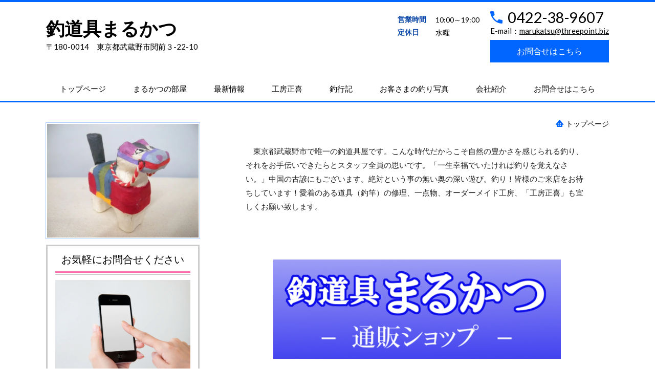

--- FILE ---
content_type: text/html; charset=utf-8
request_url: http://www.tsuridougu-marukatsu.jp/category/1732956.html
body_size: 43441
content:
<!DOCTYPE html> <?ra-page image-convert="no" g="SP" ?> <html lang="ja" prefix="og: http://ogp.me/ns#" class=""> <head> <meta charset="UTF-8"/> <meta property="og:site_name" content="釣道具まるかつ"/> <meta property="og:type" content="article"/> <meta property="og:url" content="http://www.tsuridougu-marukatsu.jp/category/1732956.html"/> <link rel="canonical" href="http://www.tsuridougu-marukatsu.jp/category/1732956.html"/> <meta name="disparea" content="vga"/> <meta name="format-detection" content="telephone=no"/> <meta name="SKYPE_TOOLBAR" content="SKYPE_TOOLBAR_PARSER_COMPATIBLE"/> <title>代表者ごあいさつ</title> <link rel="stylesheet" type="text/css" href="/_master/acre/themes/037A-L25/pc/theme.css?1678674887"/> <noscript> <link rel="stylesheet" href="/cms_v2/_master/acre/common/css/noscript.css"> </noscript> </head> <body class="mod-body"> <div class="area-all"> <a id="top"></a> <header class="area-header" data-cms-parts-group=""> <div class="area-header-inner"> </div> <div class="area-header-inner2"> <div> <div class="t0-b-headerCombi-bPlacer"> <header class="t0-b-headerCombi"><span><span><span></span></span></span> <div class="t0-b-headerCombi__bd"><div><span><span><span></span></span></span> <div class="t0-b-headerCombi__col1"><span><span><span></span></span></span><div class="outerHtml"><div> <div class="t0-b-headerUnit-siteTitle-bPlacer"> <div class="t0-b-headerUnit-siteTitle"> <a href="/" target=""> <div class="t0-b-headerUnit-siteTitle__bd"> <div class="t0-b-headerUnit-siteTitle__bd-textCol"> <div class="t0-b-headerUnit-siteTitle__bd-siteName"> <p><strong><span style="font-size:36px">釣道具まるかつ</span></strong></p> </div> </div> </div> </a> </div></div> </div> <div class="ex-topSpacingTweak-up-2s"> <div class="t0-b-headerUnit-text-bPlacer"> <div class="t0-b-headerUnit-text"> <p>〒180-0014　東京都武蔵野市関前３-22-10</p> </div> </div> </div> </div></div> <div class="t0-b-headerCombi__col2"><span><span><span></span></span></span><div class="outerHtml"><div> <div class="t0-b-headerUnit-labeledList-bPlacer"> <div class="t0-b-headerUnit-labeledList"><table> <tr> <th><span><span><span></span></span></span><div>営業時間</div></th> <td><div>10:00～19:00</div></td> </tr> </table></div> </div> </div> <div class="ex-topSpacingTweak-down-1s"> <div class="t0-b-headerUnit-labeledList-bPlacer"> <div class="t0-b-headerUnit-labeledList"><table> <tr> <th><span><span><span></span></span></span><div>定休日</div></th> <td><div>水曜</div></td> </tr> </table></div> </div> </div> </div></div> <div class="t0-b-headerCombi__col3"><span><span><span></span></span></span><div class="outerHtml"><div class="ex-topSpacingTweak-up-5s"> <div class="t0-b-headerUnit-contact-tel-bPlacer"> <div class="t0-b-headerUnit-contact-tel t0-b-headerUnit-contact-tel--size-2"> <div class="t0-b-headerUnit-contact-tel__wrap"> <div class="t0-b-headerUnit-contact-tel__bd"> <span class="t0-b-headerUnit-contact-tel__tel"></span> <span>0422-38-9607</span> </div> <span></span> </div> </div> </div> </div> <div class="ex-topSpacingTweak-up-4s"> <div class="t0-b-headerUnit-text-bPlacer"> <div class="t0-b-headerUnit-text"> <p>E-mail：<a href="mailto:marukatsu@threepoint.biz">marukatsu@threepoint.biz</a></p> </div> </div> </div> <div> <div class="t0-b-headerUnit-contact-navB-bPlacer"> <div class="t0-b-headerUnit-contact-navB t0-b-headerUnit-contact-navB--size-"> <a href="/category/1732957.html" target=""> <div class="t0-b-headerUnit-contact-navB__inner"> <span><span><span></span></span></span> <div>お問合せはこちら</div> </div> </a> </div> </div> </div> </div></div> </div></div> </header> </div> </div> <div> <div class="t0-b-headerMenu4-bPlacer"> <div class="t0-b-headerMenu4 t0-b-headerMenu4--fixDisplay"> <span><span><span></span></span></span> <input type="checkbox" id="t0-b-headerMenu4__panel" class="on-off"> <label for="t0-b-headerMenu4__panel">MENU</label> <div> <span><span><span></span></span></span> <ul> <li class="t0-b-headerMenu__item "> <span><span><span><span></span></span></span></span> <a href="/" target=""> <div><span>トップページ</span></div> </a> </li> <li class="t0-b-headerMenu__item "> <span><span><span><span></span></span></span></span> <a href="/category/1783358.html" target=""> <div><span>まるかつの部屋</span></div> </a> </li> <li class="t0-b-headerMenu__item "> <span><span><span><span></span></span></span></span> <a href="https://www.instagram.com/marukatsu_musashino/?utm_source&#x3D;ig_embed&amp;ig_rid&#x3D;0437ad0b-6be0-48f8-82fa-9a249b883393" target="_blank"> <div><span>最新情報</span></div> </a> </li> <li class="t0-b-headerMenu__item "> <span><span><span><span></span></span></span></span> <a href="https://ameblo.jp/proshop-marukatsu/theme-10034295174.html" target=""> <div><span>工房正喜</span></div> </a> </li> <li class="t0-b-headerMenu__item "> <span><span><span><span></span></span></span></span> <a href="/category/1732953.html" target=""> <div><span>釣行記</span></div> </a> </li> <li class="t0-b-headerMenu__item "> <span><span><span><span></span></span></span></span> <a href="/category/1732954.html" target=""> <div><span>お客さまの釣り写真</span></div> </a> </li> <li class="t0-b-headerMenu__item "> <span><span><span><span></span></span></span></span> <a href="/category/1732955.html" target=""> <div><span>会社紹介</span></div> </a> </li> <li class="t0-b-headerMenu__item "> <span><span><span><span></span></span></span></span> <a href="/category/1732957.html" target=""> <div><span>お問合せはこちら</span></div> </a> </li> </ul> </div> </div> </div> </div> </div> <div class="area-header-inner3"> </div> <div class="area-header-inner4"> </div> <div class="area-header-inner5"> </div> </header> <div class="area-container"> <div class="area-main" data-cms-parts-group=""> <div class="area-main-inner"> <div class="mod-part-topicpath ex-topSpacingTweak-up-1s"> <div class=" b-breadcrumbs-bPlacer "> <div class="b-breadcrumbs b-breadcrumbs--inMain b-breadcrumbs--align-"><div><div> <span class="b-breadcrumbs__item" itemprop="itemListElement" itemscope itemtype="http://schema.org/ListItem"><a href="http://www.tsuridougu-marukatsu.jp/" itemprop="item"><span itemprop="name">トップページ</span></a><meta itemprop="position" content="1"/></span> </div></div></div> </div> </div> </div> <div class="area-main-inner2"> <div class="t0-b-frameOuter0-bPlacer"> <div class="t0-b-frameOuter0"> <div class="t0-b-frameOuter0__upper outerHtml"></div> <div class="t0-b-frameOuter0__frame"> <span><span><span></span></span></span> <div class="t0-b-frameOuter0__tp"></div> <div class="t0-b-frameOuter0__bd"> <span><span><span></span></span></span> <div class="t0-b-frame1col t0-b-mediaCols t0-b-mediaCols--colW-m t0-b-mediaCols--imgR ex-imageFloat ex-spLayout__vertical"> <div class="t0-b-frameOuter0__row t0-b-frame1col__row t0-b-frame1col__colBasis" data-switchable-key="contents.4.switchable"> <div class="t0-b-mediaCols__div"> <div class="t0-b-mediaCols__col"><div class="ex-leftSpacingTweak-"> <div class="t0-b-wysiwyg-bPlacer"> <div class="t0-b-wysiwyg" data-height-part=""> <blockquote> <p>　東京都武蔵野市で唯一の釣道具屋です。こんな時代だからこそ自然の豊かさを感じられる釣り、それをお手伝いできたらとスタッフ全員の思いです。「一生幸福でいたければ釣りを覚えなさい。」中国の古諺にもございます。絶対という事の無い奥の深い遊び。釣り！皆様のご来店をお待ちしています！愛着のある道具（釣竿）の修理、一点物、オーダーメイド工房、「工房正喜」も宜しくお願い致します。</p> </blockquote> </div> </div> </div> </div> </div> </div> </div> </div> </div> </div> </div> </div> <div class="area-main-inner3"> <div class=" t0-b-frameOuter0-bPlacer "> <div class="t0-b-frameOuter0"> <div class="t0-b-frameOuter0__frame"> <span><span><span></span></span></span> <div class="t0-b-frameOuter0__tp"></div> <div class="t0-b-frameOuter0__bd"> <span><span><span></span></span></span> <div class="t0-b-frame1col t0-b-mediaCols t0-b-mediaCols--colW-m t0-b-mediaCols--imgR ex-imageFloat ex-spLayout__vertical"> <div class="t0-b-frameOuter0__row t0-b-frame1col__row t0-b-frame1col__colBasis" data-switchable-key="contents.4.switchable"> <div class="t0-b-mediaCols__div"> <div class="t0-b-mediaCols__col"><div> <div class=" t0-b-media-bPlacer "> <div class="t0-b-media t0-b-media--width-m" data-height-part=""> <div class="t0-b-media__media"> <span></span> <a href="http://www.threepoint.biz/" target="_blank"> <div class="t0-b-media__shape"> <div class="t0-b-media__media-img"> <img src="/_p/acre/26024/images/pc/bf1dc63c.png" alt="HP用shopボタン-2.png"> </div> </div> </a> </div> </div> </div> </div> <div> <div class=" t0-b-navItem-bPlacer "> <div class="t0-b-navItem t0-b-navItem--size-3 t0-b-navItem--width- t0-b-navItem--align-" data-height-part=""> <a href="https://www.threepoint.biz/" target="_blank"> <div class="t0-b-navItem__inner"> <span></span> <div>&rarr;お買い物売り場へ</div> </div> </a> </div> </div> </div> <div> <div class=" t0-b-media-bPlacer "> <div class="t0-b-media t0-b-media--width-s" data-height-part=""> <div class="t0-b-media__media"> <span></span> <div class="t0-b-media__shape"> <div class="t0-b-media__media-img"> <img src="/_p/acre/26024/images/pc/d1ee3cfd.gif" alt="card_all.gif"> </div> </div> </div> </div> </div> </div> <div> <div class=" t0-b-media-bPlacer "> <div class="t0-b-media t0-b-media--width-m" data-height-part=""> <div class="t0-b-media__media"> <span></span> <div class="t0-b-media__shape"> <div class="t0-b-media__media-img"> <img src="/_p/acre/26024/images/pc/4df632ed.gif" alt="cnv_no_l.gif"> </div> </div> </div> </div> </div> </div> <div class="ex-leftSpacingTweak-"> <div class=" t0-b-wysiwyg-bPlacer "> <div class="t0-b-wysiwyg" data-height-part=""> <p>クレジットカード、コンビニ決済、銀行振込、郵便振替など各種ご用意。</p> </div> </div> </div> <div> <div class=" t0-b-navItem-bPlacer "> <div class="t0-b-navItem t0-b-navItem--size-3 t0-b-navItem--width- t0-b-navItem--align-" data-height-part=""> <a href="/article/15465441.html" target=""> <div class="t0-b-navItem__inner"> <span></span> <div><span style="color:rgb(34, 34, 34); font-size:15px">※振替・振込先はこちら</span></div> </div> </a> </div> </div> </div> <div class="ex-leftSpacingTweak-"> <div class=" t0-b-wysiwyg-bPlacer "> <div class="t0-b-wysiwyg" data-height-part=""> <p>ご来店お待ちしています。</p> </div> </div> </div> </div> </div> </div> </div> </div> </div> </div> </div> <div class=" t0-b-frameOuter7-bPlacer ex-topSpacingTweak-down-2s "> <div class="t0-b-frameOuter7"> <div class="t0-b-frameOuter7__frame"> <span><span><span></span></span></span> <div class="t0-b-frameOuter7__hd t0-b-frameOuter7__hd--align- t0-b-frameOuter7__hd--size-2" data-switchable-key="contents.1.switchable"> <span><span><span></span></span></span> <div class="t0-b-frameOuter7__hd-inner"> <div class="t0-b-frameOuter7__hd-h"> <h2>お問合せ</h2> </div> </div> </div> <div class="t0-b-frameOuter7__bd"> <span><span><span></span></span></span> <div class="t0-b-frame1col t0-b-mediaCols t0-b-mediaCols--colW-m t0-b-mediaCols--imgR ex-spLayout__vertical"> <div class="t0-b-frameOuter7__row t0-b-frame1col__row t0-b-frame1col__colBasis" data-switchable-key="contents.4.switchable"> <div class="t0-b-mediaCols__div"> <div class="t0-b-mediaCols__col"><div class="ex-topSpacingTweak-down-1s"> <div class=" t0-b-iconText-tel-bPlacer "> <div class="t0-b-iconText-tel t0-b-iconText-tel--size-4 t0-b-iconText-tel--align-c" data-height-part=""> <div class="t0-b-iconText-tel__wrap"> <div> <div class="t0-b-iconText-tel__ruby"><strong>お電話でのお問合せはこちら</strong></div> <div class="t0-b-iconText-tel__bd"><span class="t0-b-iconText-tel__icon t0-b-iconText-tel__tel"></span><span>0422-38-9607</span> </div><span></span> </div> </div> </div> </div> </div> <div class="ex-topSpacingTweak-up-2s"> <div class=" t0-b-iconText-mail-bPlacer "> <div class="t0-b-iconText-mail t0-b-iconText-mail--size-1 t0-b-iconText-mail--align-c" data-height-part=""><div> <div class="t0-b-iconText-mail__bd"> <span class="t0-b-iconText-mail__icon"></span><a href="mailto:marukatsu@threepoint.biz">marukatsu@threepoint.biz</a></div> </div></div> </div> </div> <div class="ex-leftSpacingTweak- ex-topSpacingTweak-up-2s"> <div class=" t0-b-wysiwyg-bPlacer "> <div class="t0-b-wysiwyg" data-height-part=""> <p style="text-align:center">受付時間：10:00～18:00<br/> 定休日：水曜</p> </div> </div> </div> <div class="ex-topSpacingTweak-up-1s"> <div class=" t0-b-navBItem-bPlacer "> <div class="t0-b-navBItem t0-b-navBItem--size-4 t0-b-navBItem--width-s t0-b-navBItem--align-c" data-height-part=""> <a href="/category/1732957.html" target=""> <div class="t0-b-navBItem__inner"><span><span><span></span></span></span> <div>お問合せはこちら</div> </div> </a> </div> </div> </div> <div class="ex-leftSpacingTweak-"> <div class=" t0-b-wysiwyg-bPlacer "> <div class="t0-b-wysiwyg" data-height-part=""> <p>釣具のことなら、取扱い経験豊富な東京・武蔵野市の『釣道具まるかつ』にお任せください。当サイトでは、オールドタックル、インディーズ系のハンドメイドルアー、その他ルアー・フライ・船釣りの商品の入荷状況や新製品等を掲載しております。また、海釣用からルアー・フライなど、あらゆるジャンルの釣り竿の製作、修理、リメイクも『工房正喜』で承っております。お気軽にご相談ください。武蔵野市の他、三鷹市、西東京市、杉並区、練馬区からも沢山の方が来店されています。<br/><br/>ロッドの修理、改造、リメイクに～<br/>オリジナルロッドのオーダー受付中！<br/>ロッドの色、ガイドを新しくリメイク！！</p> </div> </div> </div> </div> </div> </div> </div> </div> </div> </div> </div> <div class="ex-topSpacingTweak-up-5s"> <div class=" t0-b-goToTop-bPlacer--g-fixDisplay "> <div class="t0-b-goToTop t0-b-goToTop--fixDisplay-scrollDown"> <a href="#top"><div>トップへ</div></a> </div> </div> </div> </div> <div class="area-main-inner4"> </div> </div> <div class="area-sub" data-cms-parts-group=""> <div class="area-sub-inner"> <div> <div class="t0-b-sideBanner2-bPlacer"> <div class="t0-b-sideBanner2 t0-b-sideBanner2--width-"> <img src="/_p/acre/26024/images/pc/7dd2ba6e.JPG"> </div> </div> </div> <div> <div class="t0-b-sideBox5-bPlacer"> <div class="t0-b-sideBox5"><span><span><span></span></span></span> <div class="t0-b-sideBox5__hd t0-b-sideBox5--align-"><span><span><span></span></span></span> <h4>お気軽にお問合せください</h4> </div> <div class="t0-b-sideBox5__bd"><span><span><span></span></span></span><div class="outerHtml"><div class="ex-topSpacingTweak-up-2s"> <div class="t0-b-sideBoxMedia-bPlacer"> <div class="t0-b-sideBoxMedia t0-b-sideBoxMedia--width-"> <div class="t0-b-sideBoxMedia__main"><span><span><span></span></span></span> <div class="t0-b-sideBoxMedia__shape"> <div class="t0-b-sideBoxMedia__media-img"> <img src="/_p/acre/26024/images/pc/a6fb7ea7.jpg"> </div> </div> </div> </div> </div> </div> <div> <div class="t0-b-sideBoxTextStrong-bPlacer"> <p class="t0-b-sideBoxTextStrong"><span style="color:#EE82EE">お電話でのお問合せ</span></p> </div> </div> <div> <div class="t0-b-sideBoxIconText-tel2-bPlacer"> <div class="t0-b-sideBoxIconText-tel2"> <div class="t0-b-sideBoxIconText-tel2__wrap"> <div class="t0-b-sideBoxIconText-tel2__bd"> <span class="t0-b-sideBoxIconText-tel2__icon t0-b-sideBoxIconText-tel2__tel"></span> <span>0422-38-9607</span> </div> </div> </div> </div> </div> <div class="ex-topSpacingTweak-up-3s"> <div class="t0-b-sideBoxIconText-mail-bPlacer"> <div class="t0-b-sideBoxIconText-mail t0-b-sideBoxIconText-mail--size-1 t0-b-sideBoxIconText-mail--align-"><div> <div class="t0-b-sideBoxIconText-mail__bd"><span class="t0-b-sideBoxIconText-mail__icon t0-b-sideBoxIconText-mail__mail"></span><a href="mailto:marukatsu@threepoint.biz">marukatsu@threepoint.biz</a> </div> </div></div> </div> </div> <div> <div class="t0-b-sideBoxText-bPlacer"> <p class="t0-b-sideBoxText">＜受付時間＞<br/> 10:00～18:00<br/> ※水曜は除く</p> </div> </div> <div> <div class="t0-b-sideNavItem4-bPlacer"> <div class="t0-b-sideNavItem4"> <a href="/category/1732957.html" target=""> <div class="t0-b-sideNavItem4__inner"> <span></span> <div>お問合せはこちら</div> </div> </a> </div> </div> </div> </div></div> </div> </div> </div> <div> <div class="t0-b-sideBox-bPlacer"> <div class="t0-b-sideBox"><span><span><span></span></span></span> <div class="t0-b-sideBox__bd"><span><span><span></span></span></span><div class="outerHtml"><div> <div class="t0-b-sideBoxMedia-bPlacer"> <div class="t0-b-sideBoxMedia t0-b-sideBoxMedia--width-"> <div class="t0-b-sideBoxMedia__main"><span><span><span></span></span></span> <a href="http://www.threepoint.biz/" target="_blank"> <div class="t0-b-sideBoxMedia__shape"> <div class="t0-b-sideBoxMedia__media-img"> <img src="/_p/acre/26024/images/pc/8f82976b.png" alt="HP用shopボタン.png"> </div> </div> </a> </div> </div> </div> </div> <div> <div class="t0-b-sideNavItem4-bPlacer"> <div class="t0-b-sideNavItem4"> <a href="https://www.threepoint.biz/" target="_blank"> <div class="t0-b-sideNavItem4__inner"> <span></span> <div><strong>いらっしゃいませ</strong></div> </div> </a> </div> </div> </div> </div></div> </div> </div> </div> <div> <div class="b-sideMenuHandle4-bPlacer"> <div class="b-sideMenuHandle4"><span><span><span></span></span></span> <input type="checkbox" id="b-sideMenuHandle4__panel" class="on-off"> <label for="b-sideMenuHandle4__panel">MENU</label> <div class="b-sideMenuHandle4__bd"><span><span><span></span></span></span> <div class="b-sideMenuHandle__list sideMenuHandle1"><ul> <li class="b-sideMenuHandle__item"><div class="b-sideMenuHandle__item2"><span><span><span></span></span></span><div> <a href="/category/1732957.html" target=""> <span><div><p>お問合せはこちら</p></div></span> </a> </div></div></li> </ul></div> <div class="b-sideMenuHandle__list sideMenuHandle1"><ul> <li class="b-sideMenuHandle__item"><div class="b-sideMenuHandle__item2"><span><span><span></span></span></span><div> <a href="/" target=""> <span><div><p>トップページ</p></div></span> </a> </div></div></li> </ul></div> <div class="b-sideMenuHandle__list sideMenuHandle1"><ul> <li class="b-sideMenuHandle__item"><div class="b-sideMenuHandle__item2"><span><span><span></span></span></span><div> <span><div><p>入荷情報</p></div></span> </div></div></li> </ul></div> <div class="b-sideMenuHandle__list sideMenuHandle2"><ul> <li class="b-sideMenuHandle__item"> <div class="b-sideMenuHandle__list"><ul> <li class="b-sideMenuHandle__item"><div class="b-sideMenuHandle__item2"><span><span><span></span></span></span><div> <a href="/category/1732943.html" target=""> <span><div><p>海</p></div></span> </a> </div></div></li> </ul></div> </li> </ul></div> <div class="b-sideMenuHandle__list sideMenuHandle2"><ul> <li class="b-sideMenuHandle__item"> <div class="b-sideMenuHandle__list"><ul> <li class="b-sideMenuHandle__item"><div class="b-sideMenuHandle__item2"><span><span><span></span></span></span><div> <a href="/category/1732944.html" target=""> <span><div><p>淡水</p></div></span> </a> </div></div></li> </ul></div> </li> </ul></div> <div class="b-sideMenuHandle__list sideMenuHandle2"><ul> <li class="b-sideMenuHandle__item"> <div class="b-sideMenuHandle__list"><ul> <li class="b-sideMenuHandle__item"><div class="b-sideMenuHandle__item2"><span><span><span></span></span></span><div> <a href="/category/1732946.html" target=""> <span><div><p>TOP</p></div></span> </a> </div></div></li> </ul></div> </li> </ul></div> <div class="b-sideMenuHandle__list sideMenuHandle2"><ul> <li class="b-sideMenuHandle__item"> <div class="b-sideMenuHandle__list"><ul> <li class="b-sideMenuHandle__item"><div class="b-sideMenuHandle__item2"><span><span><span></span></span></span><div> <a href="/category/1732945.html" target=""> <span><div><p>ルアー</p></div></span> </a> </div></div></li> </ul></div> </li> </ul></div> <div class="b-sideMenuHandle__list sideMenuHandle2"><ul> <li class="b-sideMenuHandle__item"> <div class="b-sideMenuHandle__list"><ul> <li class="b-sideMenuHandle__item"><div class="b-sideMenuHandle__item2"><span><span><span></span></span></span><div> <a href="/category/1732948.html" target=""> <span><div><p>フライ</p></div></span> </a> </div></div></li> </ul></div> </li> </ul></div> <div class="b-sideMenuHandle__list sideMenuHandle2"><ul> <li class="b-sideMenuHandle__item"> <div class="b-sideMenuHandle__list"><ul> <li class="b-sideMenuHandle__item"><div class="b-sideMenuHandle__item2"><span><span><span></span></span></span><div> <a href="/category/2082166.html" target=""> <span><div><p>魚の剥製</p></div></span> </a> </div></div></li> </ul></div> </li> </ul></div> <div class="b-sideMenuHandle__list sideMenuHandle1"><ul> <li class="b-sideMenuHandle__item"><div class="b-sideMenuHandle__item2"><span><span><span></span></span></span><div> <span><div><p>オールド</p></div></span> </div></div></li> </ul></div> <div class="b-sideMenuHandle__list sideMenuHandle2"><ul> <li class="b-sideMenuHandle__item"> <div class="b-sideMenuHandle__list"><ul> <li class="b-sideMenuHandle__item"><div class="b-sideMenuHandle__item2"><span><span><span></span></span></span><div> <a href="/category/1732947.html" target=""> <span><div><p>オールドレジェンド</p></div></span> </a> </div></div></li> </ul></div> </li> </ul></div> <div class="b-sideMenuHandle__list sideMenuHandle2"><ul> <li class="b-sideMenuHandle__item"> <div class="b-sideMenuHandle__list"><ul> <li class="b-sideMenuHandle__item"><div class="b-sideMenuHandle__item2"><span><span><span></span></span></span><div> <a href="/category/2022708.html" target=""> <span><div><p>オールドルアー</p></div></span> </a> </div></div></li> </ul></div> </li> </ul></div> <div class="b-sideMenuHandle__list sideMenuHandle1"><ul> <li class="b-sideMenuHandle__item"><div class="b-sideMenuHandle__item2"><span><span><span></span></span></span><div> <span><div><p>工房正喜　ロッド修理・改造&hellip;</p> </div></span> </div></div></li> </ul></div> <div class="b-sideMenuHandle__list sideMenuHandle2"><ul> <li class="b-sideMenuHandle__item"> <div class="b-sideMenuHandle__list"><ul> <li class="b-sideMenuHandle__item"><div class="b-sideMenuHandle__item2"><span><span><span></span></span></span><div> <a href="http://ameblo.jp/proshop-marukatsu/theme-10034295174.html" target="_blank"> <span><div><p>工房正喜便り(作業ブログ)</p> </div></span> </a> </div></div></li> </ul></div> </li> </ul></div> <div class="b-sideMenuHandle__list sideMenuHandle2"><ul> <li class="b-sideMenuHandle__item"> <div class="b-sideMenuHandle__list"><ul> <li class="b-sideMenuHandle__item"><div class="b-sideMenuHandle__item2"><span><span><span></span></span></span><div> <a href="/category/1732952.html" target=""> <span><div><p>製作依頼はこちら</p></div></span> </a> </div></div></li> </ul></div> </li> </ul></div> <div class="b-sideMenuHandle__list sideMenuHandle1"><ul> <li class="b-sideMenuHandle__item"><div class="b-sideMenuHandle__item2"><span><span><span></span></span></span><div> <span><div><p>特集コーナー</p></div></span> </div></div></li> </ul></div> <div class="b-sideMenuHandle__list sideMenuHandle2"><ul> <li class="b-sideMenuHandle__item"> <div class="b-sideMenuHandle__list"><ul> <li class="b-sideMenuHandle__item"><div class="b-sideMenuHandle__item2"><span><span><span></span></span></span><div> <a href="/category/2046461.html" target=""> <span><div><p>【バンブーロッド】</p></div></span> </a> </div></div></li> </ul></div> </li> </ul></div> <div class="b-sideMenuHandle__list sideMenuHandle2"><ul> <li class="b-sideMenuHandle__item"> <div class="b-sideMenuHandle__list"><ul> <li class="b-sideMenuHandle__item"><div class="b-sideMenuHandle__item2"><span><span><span></span></span></span><div> <a href="/category/2046451.html" target=""> <span><div><p>【工房ひわたり】</p></div></span> </a> </div></div></li> </ul></div> </li> </ul></div> <div class="b-sideMenuHandle__list sideMenuHandle2"><ul> <li class="b-sideMenuHandle__item"> <div class="b-sideMenuHandle__list"><ul> <li class="b-sideMenuHandle__item"><div class="b-sideMenuHandle__item2"><span><span><span></span></span></span><div> <a href="/category/2109926.html" target=""> <span><div><p>【NICE ONE CLUB】</p></div></span> </a> </div></div></li> </ul></div> </li> </ul></div> <div class="b-sideMenuHandle__list sideMenuHandle1"><ul> <li class="b-sideMenuHandle__item"><div class="b-sideMenuHandle__item2"><span><span><span></span></span></span><div> <span><div><p>レンタルショースペース</p></div></span> </div></div></li> </ul></div> <div class="b-sideMenuHandle__list sideMenuHandle2"><ul> <li class="b-sideMenuHandle__item"> <div class="b-sideMenuHandle__list"><ul> <li class="b-sideMenuHandle__item"><div class="b-sideMenuHandle__item2"><span><span><span></span></span></span><div> <a href="/category/2120226.html" target="_blank"> <span><div><p>利用規約</p></div></span> </a> </div></div></li> </ul></div> </li> </ul></div> <div class="b-sideMenuHandle__list sideMenuHandle1"><ul> <li class="b-sideMenuHandle__item"><div class="b-sideMenuHandle__item2"><span><span><span></span></span></span><div> <a href="/category/1743932.html" target=""> <span><div><p>お買い得品コーナー</p></div></span> </a> </div></div></li> </ul></div> <div class="b-sideMenuHandle__list sideMenuHandle1"><ul> <li class="b-sideMenuHandle__item"><div class="b-sideMenuHandle__item2"><span><span><span></span></span></span><div> <a href="/category/1732954.html" target=""> <span><div><p>お客さまの釣り写真</p></div></span> </a> </div></div></li> </ul></div> <div class="b-sideMenuHandle__list sideMenuHandle1"><ul> <li class="b-sideMenuHandle__item"><div class="b-sideMenuHandle__item2"><span><span><span></span></span></span><div> <a href="/category/1732953.html" target=""> <span><div><p>釣行記</p></div></span> </a> </div></div></li> </ul></div> <div class="b-sideMenuHandle__list sideMenuHandle1"><ul> <li class="b-sideMenuHandle__item"><div class="b-sideMenuHandle__item2"><span><span><span></span></span></span><div> <a href="/category/1783358.html" target=""> <span><div><p>まるかつの部屋</p></div></span> </a> </div></div></li> </ul></div> <div class="b-sideMenuHandle__list sideMenuHandle1"><ul> <li class="b-sideMenuHandle__item"><div class="b-sideMenuHandle__item2"><span><span><span></span></span></span><div> <span><div><p>会社紹介</p></div></span> </div></div></li> </ul></div> <div class="b-sideMenuHandle__list sideMenuHandle2"><ul> <li class="b-sideMenuHandle__item"> <div class="b-sideMenuHandle__list"><ul> <li class="b-sideMenuHandle__item"><div class="b-sideMenuHandle__item2"><span><span><span></span></span></span><div> <a href="/category/1732956.html" target=""> <span><div><p>代表者ごあいさつ</p></div></span> </a> </div></div></li> </ul></div> </li> </ul></div> <div class="b-sideMenuHandle__list sideMenuHandle2"><ul> <li class="b-sideMenuHandle__item"> <div class="b-sideMenuHandle__list"><ul> <li class="b-sideMenuHandle__item"><div class="b-sideMenuHandle__item2"><span><span><span></span></span></span><div> <a href="/category/1760672.html" target=""> <span><div><p>企業理念</p></div></span> </a> </div></div></li> </ul></div> </li> </ul></div> <div class="b-sideMenuHandle__list sideMenuHandle2"><ul> <li class="b-sideMenuHandle__item"> <div class="b-sideMenuHandle__list"><ul> <li class="b-sideMenuHandle__item"><div class="b-sideMenuHandle__item2"><span><span><span></span></span></span><div> <a href="/category/1732955.html" target=""> <span><div><p>会社概要</p></div></span> </a> </div></div></li> </ul></div> </li> </ul></div> <div class="b-sideMenuHandle__list sideMenuHandle1"><ul> <li class="b-sideMenuHandle__item"><div class="b-sideMenuHandle__item2"><span><span><span></span></span></span><div> <a href="/category/1732956.html" target=""> <span><div><p>当店の特徴</p></div></span> </a> </div></div></li> </ul></div> </div> </div> </div> </div> <div> <div class="t0-b-sideBox5-bPlacer"> <div class="t0-b-sideBox5"><span><span><span></span></span></span> <div class="t0-b-sideBox5__hd t0-b-sideBox5--align-"><span><span><span></span></span></span> <h4>ごあいさつ</h4> </div> <div class="t0-b-sideBox5__bd"><span><span><span></span></span></span><div class="outerHtml"><div> <div class="t0-b-sideBoxText-bPlacer"> <p class="t0-b-sideBoxText">親切・丁寧な対応をモットーとしておりますのでお気軽にご相談ください。</p> </div> </div> <div> <div class="t0-b-sideNavItem4-bPlacer"> <div class="t0-b-sideNavItem4"> <a href="/category/1732956.html" target=""> <div class="t0-b-sideNavItem4__inner"> <span></span> <div>ごあいさつはこちら</div> </div> </a> </div> </div> </div> </div></div> </div> </div> </div> <div class="ex-topSpacingTweak-down-1s"> <div class="t0-b-sideBox5-bPlacer"> <div class="t0-b-sideBox5"><span><span><span></span></span></span> <div class="t0-b-sideBox5__hd t0-b-sideBox5--align-"><span><span><span></span></span></span> <h4>株式会社 スリーポイント<br/>釣道具まるかつ</h4> </div> <div class="t0-b-sideBox5__bd"><span><span><span></span></span></span><div class="outerHtml"><div> <div class="t0-b-sideFreeHtml-bPlacer"> <div class="t0-b-sideFreeHtml"><iframe src="https://www.google.com/maps/embed?pb=!1m14!1m8!1m3!1d25915.232170643016!2d139.554316!3d35.716281!3m2!1i1024!2i768!4f13.1!3m3!1m2!1s0x6018ef0950f596ef%3A0x3f5e7084661f850d!2z5pel5pys44CB44CSMTgwLTAwMTQg5p2x5Lqs6YO95q2m6JS16YeO5biC6Zai5YmN77yT5LiB55uu77yS77yS4oiS77yR77yQ!5e0!3m2!1sja!2sus!4v1667181860151!5m2!1sja!2sus" width="230" height="150" style="border:0;" allowfullscreen="" loading="lazy" referrerpolicy="no-referrer-when-downgrade"></iframe></div> </div> </div> <div class="ex-topSpacingTweak-down-2s"> <div class="t0-b-sideBoxLv1H4-bPlacer"> <div class="t0-b-sideBoxLv1H4 t0-b-sideBoxLv1H4--align-"><span><span><span></span></span></span><div> <div class="t0-b-sideBoxLv1H4__iconPlacer"><span class="t0-b-sideBoxLv1H4__icon"></span></div> <h5>住所</h5> </div></div> </div> </div> <div> <div class="t0-b-sideBoxText-bPlacer"> <p class="t0-b-sideBoxText">〒180-0014<br/> 東京都武蔵野市関前３-22-10</p> </div> </div> <div class="ex-topSpacingTweak-down-2s"> <div class="t0-b-sideBoxLv1H4-bPlacer"> <div class="t0-b-sideBoxLv1H4 t0-b-sideBoxLv1H4--align-"><span><span><span></span></span></span><div> <div class="t0-b-sideBoxLv1H4__iconPlacer"><span class="t0-b-sideBoxLv1H4__icon"></span></div> <h5>営業時間</h5> </div></div> </div> </div> <div> <div class="t0-b-sideBoxText-bPlacer"> <p class="t0-b-sideBoxText"><span style="font-size:16.002px">10:00～19:00</span></p> </div> </div> <div class="ex-topSpacingTweak-down-4s"> <div class="t0-b-sideBoxLv1H4-bPlacer"> <div class="t0-b-sideBoxLv1H4 t0-b-sideBoxLv1H4--align-"><span><span><span></span></span></span><div> <div class="t0-b-sideBoxLv1H4__iconPlacer"><span class="t0-b-sideBoxLv1H4__icon"></span></div> <h5>定休日</h5> </div></div> </div> </div> <div> <div class="t0-b-sideBoxText-bPlacer"> <p class="t0-b-sideBoxText">水曜</p> </div> </div> <div class="ex-topSpacingTweak-down-5s"> <div class="t0-b-sideNavItem4-bPlacer"> <div class="t0-b-sideNavItem4"> <a href="/category/1732955.html" target=""> <div class="t0-b-sideNavItem4__inner"> <span></span> <div>当社概要・アクセスへ</div> </div> </a> </div> </div> </div> </div></div> </div> </div> </div> <div> <div class="t0-b-sideBox-bPlacer"> <div class="t0-b-sideBox"><span><span><span></span></span></span> <div class="t0-b-sideBox__bd"><span><span><span></span></span></span><div class="outerHtml"><div> <div class="t0-b-sideBoxMedia-bPlacer"> <div class="t0-b-sideBoxMedia t0-b-sideBoxMedia--width-m"> <div class="t0-b-sideBoxMedia__main"><span><span><span></span></span></span> <a href="/_p/acre/26024/images/pc/large_thumb_66e40cef.JPG" target=""> <div class="t0-b-sideBoxMedia__shape"> <div class="t0-b-sideBoxMedia__media-img"> <img src="/_p/acre/26024/images/pc/21ad1440.JPG" alt="週刊旬の釣り看板"> </div> </div> </a> </div> </div> </div> </div> <div> <div class="t0-b-sideBoxText-bPlacer"> <p class="t0-b-sideBoxText"><span><strong><span style="color:#0000ff">&nbsp;</span><span>週刊旬の釣り看板</span></strong></span><br/> <span>&nbsp; 毎週月曜更新</span></p> </div> </div> </div></div> </div> </div> </div> <div> <div class="t0-b-sideBox-bPlacer"> <div class="t0-b-sideBox"><span><span><span></span></span></span> <div class="t0-b-sideBox__bd"><span><span><span></span></span></span><div class="outerHtml"><div> <div class="t0-b-sideBoxText-bPlacer"> <p class="t0-b-sideBoxText"><span style=""><span style="color: #ff0000"><strong>※中古釣道具の委託・買取</strong></span></span><br><span style=""><span style="color: #ff0000">&nbsp;</span><span style="color: #000000">道具の想いを伝えます、繋ぎます。大切にお使いになった釣道具御不用になりましたらぜひご利用下さい。委託・買取業務始めました。</span></span></p> </div> </div> </div></div> </div> </div> </div> <div> <div class="t0-b-sideBox-bPlacer"> <div class="t0-b-sideBox"><span><span><span></span></span></span> <div class="t0-b-sideBox__bd"><span><span><span></span></span></span><div class="outerHtml"><div> <div class="t0-b-sideBoxMedia-bPlacer"> <div class="t0-b-sideBoxMedia t0-b-sideBoxMedia--width-"> <div class="t0-b-sideBoxMedia__main"><span><span><span></span></span></span> <a href="/article/15547751.html" target=""> <div class="t0-b-sideBoxMedia__shape"> <div class="t0-b-sideBoxMedia__media-img"> <img src="/_p/acre/26024/images/pc/cd4e0f1d.JPG" alt="2016-1106syasinnkaiga_1.JPG"> </div> </div> </a> </div> </div> </div> </div> <div> <div class="t0-b-sideNavItem4-bPlacer"> <div class="t0-b-sideNavItem4"> <a href="/article/15547751.html" target=""> <div class="t0-b-sideNavItem4__inner"> <span></span> <div><strong>写真を絵画に！</strong></div> </div> </a> </div> </div> </div> </div></div> </div> </div> </div> <div> <div class="t0-b-sideBox2-bPlacer"> <div class="t0-b-sideBox2"><span><span><span></span></span></span> <div class="t0-b-sideBox2__bd"><span><span><span></span></span></span><div class="outerHtml"><div> <div class="t0-b-sideBoxMedia-bPlacer"> <div class="t0-b-sideBoxMedia t0-b-sideBoxMedia--width-"> <div class="t0-b-sideBoxMedia__main"><span><span><span></span></span></span> <div class="t0-b-sideBoxMedia__shape"> <div class="t0-b-sideBoxMedia__media-img"> <img src="/_p/acre/26024/images/pc/bedf4f31.jpg"> </div> </div> </div> </div> </div> </div> <div> <div class="t0-b-sideBoxLv2H-bPlacer"> <div class="t0-b-sideBoxLv2H t0-b-sideBoxLv2H--align-"><span><span><span></span></span></span><div> <div class="t0-b-sideBoxLv2H__iconPlacer"><span class="t0-b-sideBoxLv2H__icon"></span></div> <h6><strong>工房正喜</strong></h6> </div></div> </div> </div> <div> <div class="t0-b-sideBoxText-bPlacer"> <p class="t0-b-sideBoxText"><div>ロッドの修理、改造、リメイクに～</div> <div>オリジナルロッドのオーダー受付中！</div> <div>ロッドの色、ガイドを新しくリメイク！！</div> </p> </div> </div> <div> <div class="t0-b-sideNavItem4-bPlacer"> <div class="t0-b-sideNavItem4"> <a href="https://ameblo.jp/proshop-marukatsu/theme-10034295174.html" target="_blank"> <div class="t0-b-sideNavItem4__inner"> <span></span> <div>詳しくはこちら</div> </div> </a> </div> </div> </div> </div></div> </div> </div> </div> </div> <div class="area-sub-inner2"> </div> <div class="area-sub-inner3"> </div> <div class="area-sub-inner4"> </div> </div> </div> <footer class="area-footer" data-cms-parts-group=""> <div class="area-footer-inner"> </div> <div class="area-footer-inner2"> <div> <div class="t0-b-footerMenu4-bPlacer"> <div class="t0-b-footerMenu4"><span><span><span></span></span></span> <div><span><span><span></span></span></span><ul> <li class="t0-b-footerMenu__item"> <span><span><span><span></span></span></span></span> <a href="/" target=""> <div><p>トップページ</p></div> </a> </li> <li class="t0-b-footerMenu__item"> <span><span><span><span></span></span></span></span> <a href="/category/1732942.html" target=""> <div><p>当店の特徴</p></div> </a> </li> <li class="t0-b-footerMenu__item"> <span><span><span><span></span></span></span></span> <a href="http://ameblo.jp/proshop-marukatsu/" target=""> <div><p>入荷情報</p></div> </a> </li> <li class="t0-b-footerMenu__item"> <span><span><span><span></span></span></span></span> <a href="http://ameblo.jp/proshop-marukatsu/theme-10034295174.html" target=""> <div><p>工房正喜</p></div> </a> </li> <li class="t0-b-footerMenu__item"> <span><span><span><span></span></span></span></span> <a href="http://ameblo.jp/proshop-marukatsu/theme-10025118400.html" target=""> <div><p>釣行記</p></div> </a> </li> <li class="t0-b-footerMenu__item"> <span><span><span><span></span></span></span></span> <a href="/category/1732954.html" target=""> <div><p>お客さまの自慢写真</p></div> </a> </li> <li class="t0-b-footerMenu__item"> <span><span><span><span></span></span></span></span> <a href="/category/1732955.html" target=""> <div><p>会社紹介</p></div> </a> </li> <li class="t0-b-footerMenu__item"> <span><span><span><span></span></span></span></span> <a href="/category/1732957.html" target=""> <div><p>お問合せはこちら</p></div> </a> </li> </ul></div></div> </div> </div> <div data-part-type="fullWidth"> <div class="t0-b-footerFullWidthFrame-bPlacer"> <div class="t0-b-footerFullWidthFrame"> <span><span><span></span></span></span> <div class="t0-b-footerFullWidthFrame__bd"><span><span><span></span></span></span> <div class="t0-b-twoColsMedia t0-b-twoColsMedia--colW- t0-b-twoColsMedia--imgL ex-spLayout__vertical"> <div class="t0-b-twoColsMedia__div t0-b-twoColsMedia--spacing-4s"> <div class="t0-b-twoColsMedia__row1col1 outerHtml" style="width:65%;"><div class="ex-topSpacingTweak-up-3s"> <div class=" t0-b-siteTitle-bPlacer "> <div class="t0-b-siteTitle" data-height-part=""> <a href="/" target=""> <div class="t0-b-siteTitle__bd" data-height-part=""> <div class="t0-b-siteTitle__bd-textCol"> <p class="t0-b-siteTitle__bd-siteName"><strong><span style="font-size:36px">釣道具まるかつ</span></strong></p> </div> </div> </a> </div> </div> </div> <div class="ex-leftSpacingTweak- ex-topSpacingTweak-up-3s"> <div class=" t0-b-wysiwyg-bPlacer "> <div class="t0-b-wysiwyg" data-height-part=""> <p>〒180-0014　東京都武蔵野市関前３-22-10</p> </div> </div> </div> <div class="ex-leftSpacingTweak- ex-topSpacingTweak-up-3s"> <div class=" t0-b-wysiwyg-bPlacer "> <div class="t0-b-wysiwyg" data-height-part=""> <p><span>受付時間：</span>10:00～18:00<br/> <span>定休日　：</span>水曜</p> </div> </div> </div> </div> <div class="t0-b-twoColsMedia__row1col2"> <div class="outerHtml"><div class="ex-topSpacingTweak-up-1s"> <div class=" t0-b-iconText-tel-bPlacer "> <div class="t0-b-iconText-tel t0-b-iconText-tel--size-3 t0-b-iconText-tel--align-" data-height-part=""> <div class="t0-b-iconText-tel__wrap"> <div> <div class="t0-b-iconText-tel__bd"><span class="t0-b-iconText-tel__icon t0-b-iconText-tel__tel"></span><span>0422-38-9607</span> </div><span></span> </div> </div> </div> </div> </div> <div class="ex-topSpacingTweak-up-4s"> <div class=" t0-b-iconText-tel-bPlacer "> <div class="t0-b-iconText-tel t0-b-iconText-tel--size-3 t0-b-iconText-tel--align-" data-height-part=""> <div class="t0-b-iconText-tel__wrap"> <div> <div class="t0-b-iconText-tel__bd"><span class="t0-b-iconText-tel__icon t0-b-iconText-tel__fax"></span><span>0422-38-9608</span> </div><span></span> </div> </div> </div> </div> </div> <div class="ex-topSpacingTweak-up-4s"> <div class=" t0-b-iconText-mail-bPlacer "> <div class="t0-b-iconText-mail t0-b-iconText-mail--size-1 t0-b-iconText-mail--align-" data-height-part=""><div> <div class="t0-b-iconText-mail__bd"> <span class="t0-b-iconText-mail__icon"></span><a href="mailto:marukatsu@threepoint.biz">marukatsu@threepoint.biz</a></div> </div></div> </div> </div> <div class="ex-topSpacingTweak-up-1s"> <div class=" t0-b-navBItemCaptioned-bPlacer "> <div class="t0-b-navBItemCaptioned t0-b-navBItemCaptioned--size-3 t0-b-navBItemCaptioned--width-m t0-b-navBItemCaptioned--align-l" data-height-part=""> <a href="/category/1732957.html" target=""> <div class="t0-b-navBItemCaptioned__inner"> <span><span><span></span></span></span> <div class=""> <div class="t0-b-navBItemCaptioned__main">お問合せはこちら</div> </div> </div> </a> </div> </div> </div> </div> </div> <div class="clearfix"></div></div> </div> </div> <div class="t0-b-footerFullWidthFrame__ft outerHtml"></div> </div> </div> </div> <div> <div class="t0-b-footerFreeHtml2-bPlacer"> <div class="t0-b-footerFreeHtml2 t0-b-footerFreeHtml2--width-"> <div><iframe src="https://www.google.com/maps/embed?pb=!1m14!1m8!1m3!1d25915.232170643016!2d139.554316!3d35.716281!3m2!1i1024!2i768!4f13.1!3m3!1m2!1s0x6018ef0950f596ef%3A0x3f5e7084661f850d!2z5pel5pys44CB44CSMTgwLTAwMTQg5p2x5Lqs6YO95q2m6JS16YeO5biC6Zai5YmN77yT5LiB55uu77yS77yS4oiS77yR77yQ!5e0!3m2!1sja!2sus!4v1667181860151!5m2!1sja!2sus" width="1980" height="250" style="border:0;" allowfullscreen="" loading="lazy" referrerpolicy="no-referrer-when-downgrade"></iframe></div> </div> </div> </div> <div> <div class="t0-b-copyright"><span><span><span></span></span></span> <p>(C)&nbsp;釣道具まるかつ</p> </div> </div> </div> <div class="area-footer-inner3"> </div> <div class="area-footer-inner4"> </div> <div class="area-footer-inner5"> </div> </footer> <div class="area-float-bottom" data-cms-parts-group=""> <div class="area-float-bottom-inner"> </div> <div class="area-float-bottom-inner2"> </div> <div class="area-float-bottom-inner3"> </div> </div> </div> <script type="text/javascript">
var pkBaseURL = (("https:" == document.location.protocol) ? "https://stats.wms-analytics.net/" : "http://stats.wms-analytics.net/");
document.write(unescape("%3Cscript src='" + pkBaseURL + "piwik.js' type='text/javascript'%3E%3C/script%3E"));
</script><script type="text/javascript">
try {
var piwikTracker = Piwik.getTracker(pkBaseURL + "piwik.php", 14308);
piwikTracker.trackPageView();
piwikTracker.enableLinkTracking();
} catch( err ) {}
</script><noscript><p><img src="http://stats.wms-analytics.net/piwik.php?idsite=14308" style="border:0" alt=""/></p></noscript> <script>
  (function() {
    var protocol = location.protocol;
    document.write('<script src="' + protocol + '//ajax.googleapis.com/ajax/libs/jquery/1.9.1/jquery.min.js">\x3C/script>');
  }());
</script> <script src="https://cdnjs.cloudflare.com/ajax/libs/object-fit-images/3.2.4/ofi.min.js"></script> <script src="/cms_v2/_master/acre/common/js/form.js"></script> <script src="/cms_v2/_master/acre/common/js/pc.js?1678674887"></script> <script src="/cms_v2/_master/acre/common/js/pc2.js?1678674887"></script> </body> </html>

--- FILE ---
content_type: image/svg+xml
request_url: http://www.tsuridougu-marukatsu.jp/_master/acre/themes/037A-L25/imgs/iconText-tel/02/tel.svg
body_size: 258
content:
<svg xmlns="http://www.w3.org/2000/svg" width="63" height="63"><rect width="63" height="63" fill="#f8318a" rx="10" ry="10"/><path fill="#fff" fill-rule="evenodd" d="M23.78 13.98c-.88-.96-8.05-1.12-10.49.19-2.26 1.2 4.78 35.95 35.64 36.45 2.4-3.31.81-10.53.81-10.53L38.4 37.66s-3.45 5.52-4.86 4.85c-4.4-2.06-12.13-11.32-12.15-12.95s4.86-4.87 4.86-4.87-1.81-9.99-2.47-10.71"/></svg>

--- FILE ---
content_type: image/svg+xml
request_url: http://www.tsuridougu-marukatsu.jp/_master/acre/themes/037A-L25/imgs/navItem/04/01.svg
body_size: 278
content:
<svg xmlns="http://www.w3.org/2000/svg" width="46" height="46"><path d="M0 0h46v46H0z" style="fill:#f96baa"/><path d="m2002.74 1881.98-11.97-10.47c-2.34-2.05-5.79 1.36-3.43 3.42q5.025 4.395 10.05 8.8-5.07 4.62-10.13 9.25c-2.31 2.12 1.13 5.53 3.44 3.43q6.015-5.505 12.04-11.01a2.426 2.426 0 0 0 0-3.42" style="fill:#fff;fill-rule:evenodd" transform="translate(-1971 -1861)"/></svg>

--- FILE ---
content_type: image/svg+xml
request_url: http://www.tsuridougu-marukatsu.jp/_master/acre/themes/037A-L25/imgs/sideMenu/04/01.svg
body_size: 477
content:
<svg xmlns="http://www.w3.org/2000/svg" width="28" height="24"><path d="M778.54 874.921q.041-.062.078-.126c.037-.064.048-.094.07-.142q.02-.038.038-.077c.018-.039.008-.03.014-.044a2.36 2.36 0 0 0 .085-.284c.01-.043.018-.1.026-.155s.012-.088.016-.132 0-.107 0-.161v-.127c0-.042-.011-.11-.019-.165a1.5 1.5 0 0 0-.064-.283c-.016-.053-.024-.082-.04-.122q-.008-.027-.017-.055c-.009-.028-.032-.063-.047-.094s-.038-.08-.06-.12a3 3 0 0 0-.157-.243l-.11-.13q-.026-.03-.051-.06l-9.155-9.349a1.924 1.924 0 0 0-2.765 0 2.027 2.027 0 0 0 0 2.823l5.818 5.94h-18.11a1.94 1.94 0 0 0-1.622.88 2.03 2.03 0 0 0 .238 2.53 1.93 1.93 0 0 0 1.384.584h18.11l-5.817 5.94a2.027 2.027 0 0 0 0 2.824 1.93 1.93 0 0 0 2.765 0l9.155-9.352c.02-.019.034-.042.053-.062q.055-.061.106-.125c.051-.064.052-.074.078-.113" style="fill:#f84091;fill-rule:evenodd" transform="translate(-752.125 -862.5)"/></svg>

--- FILE ---
content_type: image/svg+xml
request_url: http://www.tsuridougu-marukatsu.jp/_master/acre/themes/037A-L25/imgs/iconText-mail/01/01.svg
body_size: 211
content:
<svg xmlns="http://www.w3.org/2000/svg" width="18" height="12"><path d="M0 0h18v12H0z" style="fill:#06f"/><path d="m175 1984 8 5 8-5" style="fill:none;stroke:#fff;stroke-linecap:round;stroke-width:1px;fill-rule:evenodd" transform="translate(-174 -1982)"/></svg>

--- FILE ---
content_type: image/svg+xml
request_url: http://www.tsuridougu-marukatsu.jp/_master/acre/themes/037A-L25/imgs/iconText-tel/01/fax.svg
body_size: 507
content:
<svg xmlns="http://www.w3.org/2000/svg" width="82" height="48"><path d="M1 1h80v46H1z" style="fill:none;stroke:#06f;stroke-width:2px"/><path d="M1554 5878v25h4v-10h11v-4h-11v-7h13v-4zm31.71-.23h-4.81l-9.94 25.31h3.66a1.54 1.54 0 0 0 1-.33 1.63 1.63 0 0 0 .55-.74l1.89-5.16h10.49l1.89 5.16a1.7 1.7 0 0 0 .56.76 1.58 1.58 0 0 0 1.01.31h3.64Zm-3.36 7.37c.15-.38.31-.83.46-1.35s.32-1.06.49-1.66c.16.6.32 1.15.49 1.66s.33.94.47 1.32l3.08 8.41h-8.07Zm15.19 17.94h4.41a1.05 1.05 0 0 0 .7-.25 3 3 0 0 0 .47-.56l5.62-8.96a4 4 0 0 0 .17-.34 4 4 0 0 0 .16-.39l5.86 9.69a2.3 2.3 0 0 0 .48.56 1.13 1.13 0 0 0 .77.25h4.7l-8.38-13.21 8.16-12.1h-4.52a1.15 1.15 0 0 0-1 .65l-5.26 8.31a4 4 0 0 0-.25.45c-.07.15-.13.3-.19.45l-5.76-9.3a1.2 1.2 0 0 0-.39-.42 1.43 1.43 0 0 0-.71-.14h-4.69l8.07 12.29Z" style="fill:#06f;fill-rule:evenodd" transform="translate(-1545 -5866)"/></svg>